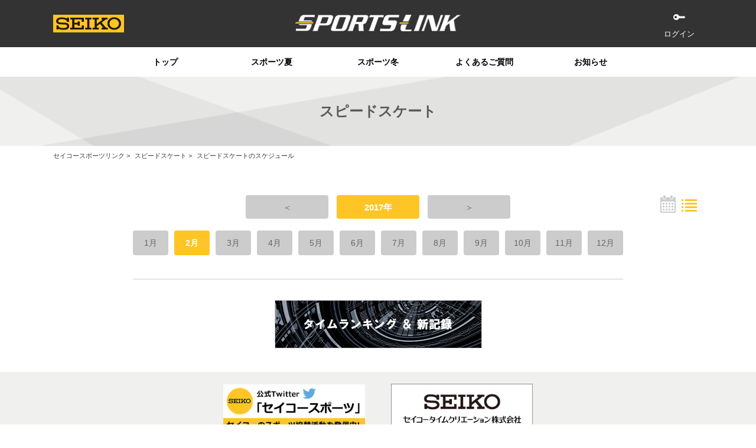

--- FILE ---
content_type: text/html;charset=UTF-8
request_url: https://seikosportslink.com/seiko/ssl/sportslink?a=portal_list&s=ss&y=2017&m=2
body_size: 4652
content:


















  







<!DOCTYPE html>
<html lang="ja">
  <head>
    
      
      
    




    <meta charset="UTF-8">
    <meta http-equiv="X-UA-Compatible" content="IE=edge">
    <meta name="viewport" content="width=device-width,initial-scale=1.0,minimum-scale=1.0,user-scalable=no">
    <meta name="format-detection" content="telephone=no"><link rel="icon" type="image/x-icon" href="./favicon.ico">
    <link rel="apple-touch-icon" href="http://seikosportslink.com/apple-touch-icon.png">
    <title>スピードスケートの競技スケジュール | セイコースポーツリンク</title>
    <meta name="description" content="スピードスケートの競技スケジュールです。">
    <meta name="keywords" content="">
    <link rel="stylesheet" href="css/style.css?v=46" type="text/css">
    <meta property="og:title" content="スピードスケートの競技スケジュール | セイコースポーツリンク">
    <meta property="og:type" content="website">
    <meta property="og:image" content="http://seikosportslink.com/img/ogp.jpg">
    <meta property="og:url" content="http://seikosportslink.com/index_logout.html">
    <meta property="og:description" content="スピードスケートの競技スケジュールです。">
    <meta property="og:site_name" content="セイコースポーツリンク">
    <meta property="og:locale" content="ja_JP">
    <link rel="stylesheet" href="css/fontawesome-all.min.css">

  </head>
  <body>
    <div class="container">
      <!-- header-->
    





  
  
  
  
  
    
  
  
  
  
  
  


    <!-- header-->
    <header>
        <div class="header_inner clearfix">
            <div class="main_logo"><a href="/seiko/ssl/sportslink"><img src="img/logo_sportslink.png" alt="SPORTS LINK"></a></div>
            <div class="seiko_logo"><a href="/seiko/ssl/sportslink"><img src="img/logo_seiko.png" alt="SEIKO"></a></div>

            <!--ログアウトに表示-->
            
                <div class="pc_mypage is-logout">
                    <ul>
<!--                         <li><a class="regist" href="/seiko/ssl/sportslink?a=signup">会員登録</a></li> -->
                        <li><a class="login" href="/seiko/ssl/sportslink?a=login">ログイン</a></li>
                    </ul>
                </div>
            
            <!--.ログアウトに表示-->

            <!--PC用　ログイン時に表示-->
            
            <!--.PC用　ログイン時に表示-->

            <!--ハンバーガーメニュー-->
            <div class="sp_menu"><a class="menu-trigger" id="menu-trigger"><span></span><span></span><span></span></a></div>
            <!--.ハンバーガーメニュー-->
        </div>
    </header>

    <div class="gnav_wrap">
        <div class="gnav_inner">

            

                <!--SP用　ログアウトに表示-->
                <div class="sp_mypage is-logout">
                    <ul>
<!--                         <li><a class="regist" href="/seiko/ssl/sportslink?a=signup">会員登録</a></li> -->
                        <li><a class="login" href="/seiko/ssl/sportslink?a=login">ログイン</a></li>
                    </ul>
                </div>
                <!--.SP用　ログアウトに表示-->

                <nav>
                    <ul class="gnav_list">
                        <li class="gnv_list01 "><a href="/seiko/ssl/sportslink"> トップ</a></li>
<!--
                        <li class="gnv_list02 pc_only is-curent"><a href="/seiko/ssl/sportslink?a=calendar&t=summer"> スポーツ夏</a></li>
                        <li class="gnv_list03 pc_only "><a href="/seiko/ssl/sportslink?a=calendar&t=winnter"> スポーツ冬</a></li>
-->
                        <li class="pc_only is-curent" id="gnav-list-summer"><a href="javascript:void(0)"> スポーツ夏</a></li>
                        <li class="pc_only " id="gnav-list-winter"><a href="javascript:void(0)"> スポーツ冬</a></li>

<!--                    <li class="gnv_list02 is-curent"><a href="/seiko/ssl/sportslink?a=calendar"> 大会カレンダー</a></li> -->
                        
                        <li class="gnv_list04 "><a href="/seiko/ssl/sportslink?a=qa"> よくあるご質問</a></li>
                        <li class="gnv_list05 "><a href="/seiko/ssl/sportslink?a=info"> お知らせ</a></li>
                    </ul>
                </nav>

                <!-- スポーツ夏のメニュー -->
                <div class="pc_only" id="menu-sports-summer" style="display: none;">
                    <div class="table_wrap">
                        <div class="event_tl">
                            <table style="width: 100%;">
                                <tr style="height: 20px;"></tr>
                                <tr>
                                    <td style="text-align: center;">
                                        <a href="/seiko/ssl/sportslink?a=portal&s=sw">
                                            <i class="icon">
                                                <img src="./img/event/icon_aqsw.png" alt="競泳">
                                            </i>
                                        </a>
                                    </td>
                                    <td style="text-align: center;">
                                        <a href="/seiko/ssl/sportslink?a=portal&s=dv">
                                            <i class="icon">
                                                <img src="./img/event/icon_aqdv.png" alt="飛込">
                                            </i>
                                        </a>
                                    </td>
                                    <td style="text-align: center;">
                                        <a href="/seiko/ssl/sportslink?a=portal&s=ga">
                                            <i class="icon">
                                                <img src="./img/event/icon_gyga.png" alt="体操">
                                            </i>
                                        </a>
                                    </td>
                                    <td style="text-align: center;">
                                        <a href="/seiko/ssl/sportslink?a=portal&s=gr">
                                            <i class="icon">
                                                <img src="./img/event/icon_gygr.png" alt="新体操">
                                            </i>
                                        </a>
                                    </td>
                                    <td style="text-align: center;">
                                        <a href="/seiko/ssl/sportslink?a=portal&s=cs">
                                            <i class="icon">
                                                <img src="./img/event/icon_cacs.png" alt="カヌー">
                                            </i>
                                        </a>
                                    </td>
                                    <td style="text-align: center;">
                                        <a href="/seiko/ssl/sportslink?a=portal&s=bb">
                                            <i class="icon">
                                                <img src="./img/event/icon_bsbb.png" alt="野球">
                                            </i>
                                        </a>
                                    </td>
                                    <td style="text-align: center;">
                                        <a href="/seiko/ssl/sportslink?a=portal&s=ju">
                                            <i class="icon">
                                                <img src="./img/event/icon_juju.png" alt="柔道">
                                            </i>
                                        </a>
                                    </td>
                                    <td style="text-align: center;">
                                        <a href="/seiko/ssl/sportslink?a=portal&s=ar">
                                            <i class="icon">
                                                <img src="./img/event/icon_arar.png" alt="アーチェリー">
                                            </i>
                                        </a>
                                    </td>
                                </tr>
                                    <td style="text-align: center;">
                                            <span>競泳</span>
                                    </td>
                                    <td style="text-align: center;">
                                            <span>飛込</span>
                                    </td>
                                    <td style="text-align: center;">
                                            <span>体操</span>
                                    </td>
                                    <td style="text-align: center;">
                                            <span>新体操</span>
                                    </td>
                                    <td style="text-align: center;">
                                            <span>カヌー</span>
                                    </td>
                                    <td style="text-align: center;">
                                            <span>野球</span>
                                    </td>
                                    <td style="text-align: center;">
                                            <span>柔道</span>
                                    </td>
                                    <td style="text-align: center;">
                                            <span>アーチェリー</span>
                                    </td>
                                </tr>
                                <tr>
                                </tr>
                            </table>
                        </div>
                    </div>
                </div>

                <!-- スポーツ冬のメニュー -->
                <div class="pc_only" id="menu-sports-winter" style="display: none;">
                    <div class="table_wrap">
                        <div class="event_tl">
                            <table style="width: 100%;">
                                <tr style="height: 20px;"></tr>
                                <tr>
                                    <td style="text-align: center;">
                                        <a href="/seiko/ssl/sportslink?a=portal&s=as">
                                            <i class="icon">
                                                <img src="./img/event/icon_sias.png" alt="アルペンスキー">
                                            </i>
                                        </a>
                                    </td>
                                    <td style="text-align: center;">
                                        <a href="/seiko/ssl/sportslink?a=portal&s=cc">
                                            <i class="icon">
                                                <img src="./img/event/icon_necc.png" alt="クロスカントリースキー">
                                            </i>
                                        </a>
                                    </td>
                                    <td style="text-align: center;">
                                        <a href="/seiko/ssl/sportslink?a=portal&s=ss">
                                            <i class="icon">
                                                <img src="./img/event/icon_skss.png" alt="スピードスケート">
                                            </i>
                                        </a>
                                    </td>
                                    <td style="text-align: center;">
                                        <a href="/seiko/ssl/sportslink?a=portal&s=st">
                                            <i class="icon">
                                                <img src="./img/event/icon_skst.png" alt="ショートトラック">
                                            </i>
                                        </a>
                                    </td>
                                    <td style="text-align: center;">
                                        <a href="/seiko/ssl/sportslink?a=portal&s=sj">
                                            <i class="icon">
                                                <img src="./img/event/icon_nesj.png" alt="スキージャンプ">
                                            </i>
                                        </a>
                                    </td>
                                    <td style="text-align: center;">
                                        <a href="/seiko/ssl/sportslink?a=portal&s=nc">
                                            <i class="icon">
                                                <img src="./img/event/icon_nenc.png" alt="ノルディック複合">
                                            </i>
                                        </a>
                                    </td>
                                </tr>
                                    <td style="text-align: center;">
                                            <span>アルペンスキー</span>
                                    </td>
                                    <td style="text-align: center;">
                                            <span>クロスカントリースキー</span>
                                    </td>
                                    <td style="text-align: center;">
                                            <span>スピードスケート</span>
                                    </td>
                                    <td style="text-align: center;">
                                            <span>ショートトラック</span>
                                    </td>
                                    <td style="text-align: center;">
                                            <span>スキージャンプ</span>
                                    </td>
                                    <td style="text-align: center;">
                                            <span>ノルディック複合</span>
                                    </td>
                                </tr>
                            </table>
                        </div>
                    </div>
                </div>

                <!-- スポーツメニュー -->
                <div class="sp_only">
<!--                    <h3><a href="#"><span>スポーツ</span></a></h3> -->
                    <nav>
                        <ul class="mypage_nav_list" style="margin-bottom: 0; border-top: 0;">
                            <li><a href="javascript:void(0)" style="text-align: left;"> スポーツ夏</a>
                                <ul class="mypage_subnav_list">
                                    <li class="gnv_list01"><a href="/seiko/ssl/sportslink?a=portal&s=sw">水泳</a></li>
                                    <li class="gnv_list02"><a href="/seiko/ssl/sportslink?a=portal&s=dv">飛込</a></li>
                                    <li class="gnv_list02"><a href="/seiko/ssl/sportslink?a=portal&s=ga">体操</a></li>
                                    <li class="gnv_list02"><a href="/seiko/ssl/sportslink?a=portal&s=gr">新体操</a></li>
                                    <li class="gnv_list02"><a href="/seiko/ssl/sportslink?a=portal&s=cs">カヌー</a></li>
                                    <li class="gnv_list02"><a href="/seiko/ssl/sportslink?a=portal&s=bb">野球</a></li>
                                    <li class="gnv_list02"><a href="/seiko/ssl/sportslink?a=portal&s=ju">柔道</a></li>
                                    <li class="gnv_list02"><a href="/seiko/ssl/sportslink?a=portal&s=ar">アーチェリー</a></li>
                                </ul>
                            </li>
                            <li><a href="javascript:void(0)" style="text-align: left;"> スポーツ冬</a>
                                <ul class="mypage_subnav_list">
                                    <li class="gnv_list01"><a href="/seiko/ssl/sportslink?a=portal&s=as">アルペンスキー</a></li>
                                    <li class="gnv_list02"><a href="/seiko/ssl/sportslink?a=portal&s=cc">クロスカントリースキー</a></li>
                                    <li class="gnv_list02"><a href="/seiko/ssl/sportslink?a=portal&s=ss">スピードスケート</a></li>
                                    <li class="gnv_list02"><a href="/seiko/ssl/sportslink?a=portal&s=st">ショートトラック</a></li>
                                    <li class="gnv_list02"><a href="/seiko/ssl/sportslink?a=portal&s=sj">スキージャンプ</a></li>
                                    <li class="gnv_list02"><a href="/seiko/ssl/sportslink?a=portal&s=nc">ノルディック複合</a></li>
                                </ul>
                            </li>
                        </ul>
                    </nav>
                </div>
                <!-- スポーツメニュー -->
            

            
        </div>
        <!--.gnav_inner-->
      </div>
      <!--.gnav_wrap-->
      <!--header-->


      <!--ページタイトル-->
<!--
      <div class="page_tl_h1_wrap alpine ptb20"><span class="sports_name">スピードスケート</span><br>
        <h1 class="page_tl_h1">2月の大会一覧</h1>
      </div>
-->
      <div class="page_tl_h1_wrap">
        <h1 class="page_tl_h1">スピードスケート</h1>
      </div>
      <!--.ページタイトル-->
      <!-- パンくずリスト-->
      <div class="topicsPath_box">
        <div class="topicsPath_inner">
          <ul class="topicsPath">
            <li><a href="/seiko/ssl/sportslink">セイコースポーツリンク</a></li>
            <li><a href="/seiko/ssl/sportslink?a=portal&s=ss&y=2017&m=2">スピードスケート</a></li>
            <li>スピードスケートのスケジュール</li>
          </ul>
        </div>
      </div>
      <!-- .パンくずリスト-->
      <!--contents_area-->
      <div class="contents_area">
        <div class="contents_wrap">
          <div class="contents_inner">
            <!--カレンダー表示（１カラム）-->
            <div class="signle_column">
              <div class="sc1">
                <div class="mytime_tab_wrap">
                  <ul class="mytime_year_tab clearfix">
                    
                    
	                  
	                  <li>
	                    <a href="/seiko/ssl/sportslink?a=portal_list&s=ss&y=2016&m=2">
	                      <span>＜</span>
	                    </a>
	                  </li>
                    <li>
                      <a class="active" href="/seiko/ssl/sportslink?a=portal_list&s=ss&y=2017&m=2">
                        <span>2017年</span>
                      </a>
                    </li>
	                  
	                  <li>
	                    <a href="/seiko/ssl/sportslink?a=portal_list&s=ss&y=2018&m=2">
	                      <span>＞</span>
	                    </a>
	                  </li>
                  </ul>
                  <ul class="mytime_month_tab clearfix">
                    
                      <li>
                        <a  href="/seiko/ssl/sportslink?a=portal_list&s=ss&y=2017&m=1">
                          <span>1月</span>
                        </a>
                      </li>
                    
                      <li>
                        <a class="active" href="/seiko/ssl/sportslink?a=portal_list&s=ss&y=2017&m=2">
                          <span>2月</span>
                        </a>
                      </li>
                    
                      <li>
                        <a  href="/seiko/ssl/sportslink?a=portal_list&s=ss&y=2017&m=3">
                          <span>3月</span>
                        </a>
                      </li>
                    
                      <li>
                        <a  href="/seiko/ssl/sportslink?a=portal_list&s=ss&y=2017&m=4">
                          <span>4月</span>
                        </a>
                      </li>
                    
                      <li>
                        <a  href="/seiko/ssl/sportslink?a=portal_list&s=ss&y=2017&m=5">
                          <span>5月</span>
                        </a>
                      </li>
                    
                      <li>
                        <a  href="/seiko/ssl/sportslink?a=portal_list&s=ss&y=2017&m=6">
                          <span>6月</span>
                        </a>
                      </li>
                    
                      <li>
                        <a  href="/seiko/ssl/sportslink?a=portal_list&s=ss&y=2017&m=7">
                          <span>7月</span>
                        </a>
                      </li>
                    
                      <li>
                        <a  href="/seiko/ssl/sportslink?a=portal_list&s=ss&y=2017&m=8">
                          <span>8月</span>
                        </a>
                      </li>
                    
                      <li>
                        <a  href="/seiko/ssl/sportslink?a=portal_list&s=ss&y=2017&m=9">
                          <span>9月</span>
                        </a>
                      </li>
                    
                      <li>
                        <a  href="/seiko/ssl/sportslink?a=portal_list&s=ss&y=2017&m=10">
                          <span>10月</span>
                        </a>
                      </li>
                    
                      <li>
                        <a  href="/seiko/ssl/sportslink?a=portal_list&s=ss&y=2017&m=11">
                          <span>11月</span>
                        </a>
                      </li>
                    
                      <li>
                        <a  href="/seiko/ssl/sportslink?a=portal_list&s=ss&y=2017&m=12">
                          <span>12月</span>
                        </a>
                      </li>
                    
                    
                  </ul>
                  <div class="display_type">
                    <dl>
<!--                       <dt>表示タイプ</dt> -->
                      <dd><a href="/seiko/ssl/sportslink?a=portal&s=ss&y=2017&m=2"><img class="hover" src="img/icon_cal.png" alt="カレンダー"></a></dd>
                      <dd><a href="/seiko/ssl/sportslink?a=portal_list&s=ss&y=2017&m=2"><img class="hover" src="img/icon_list_on.png" alt="リスト"></a></dd>
                    </dl>
                  </div>
                </div>
                <div class="sportsevent_list_wrap second">
                  <ul class="sportsevent_list">
                     
                  </ul>
                </div>
                <!--ページャー-->
                








                <!--.ページャー-->
              </div>
            </div>
            <!--.カレンダー表示（１カラム）-->
          </div>
        </div>
        <!--.contents_wrap-->

        
            <div style="margin-bottom: 40px;">
              <ul class="footer_bn" style="text-align: center;">
                <li><a href="/skss/tr/" style="text-align: center;"><img src="./img/logo-timeranking-records.png" alt="" style="border: 1px solid #ccc;"></a></li>
              </ul>
            </div>
        
        

      </div>
      <!--.contents_area-->

      <!-- footer-->
      




      <!-- footer-banner-->
      <div class="footer_bn_wrap">
        <div class="footer_bn_inner">
          <ul class="footer_bn">
            <!--バナーは最大４つまで-->
            <li><a href="https://twitter.com/sports_seiko" target="_blank"><img src="./img/footer_bn_01.png" alt="SEIKO 公式Twitter「セイコースポーツ」セイコーのスポーツ協賛活動を発信中！"></a></li>
            <li><a href="https://www.seiko-sts.co.jp/" target="_blank"><img src="./img/footer_bn_02.jpg" alt="SEIKOセイコータイムシステム株式会社"></a></li>
<!--
            <li><a href="https://www.seiko-sts.co.jp/" target="_blank"><img src="./img/footer_bn_02.png" alt="SEIKOセイコータイムシステム株式会社"></a></li>
            <li><a href="https://twitter.com/sports_seiko" target="_blank"><img src="./img/footer_bn_01.png" alt="SEIKO 公式Twitter「セイコースポーツ」セイコーのスポーツ協賛活動を発信中！"></a></li>
-->
            <!--.バナーは最大４つまで-->
          </ul>
          <div id="arrows"></div>
        </div>
      </div>
      <!--.footer-banner-->
      <!-- footer-->
      <footer>
        <div class="footer_inner">
          <div class="footer_info">
            <dl class="site_info clearfix">
              <dt>
                <a href="/seiko/ssl/sportslink"><img class="logo_seiko" src="./img/logo_seiko.png" alt="SEIKO"></a>
                <a href="/seiko/ssl/sportslink"><img class="logo_sportslink" src="./img/logo_sportslink.png" alt="SPORTS LINK2.0"></a>
              </dt>
              <dd>セイコースポーツリンクは、全国で開催されるスポーツ大会情報や<br>大会の結果をいち早くお届けしています。</dd>
            </dl>
          </div>
          <ul class="site_otherlink clearfix">
            <li><a href="/seiko/ssl/sportslink?a=usage" rel="noopener"> サイトの使い方</a></li>
            <li><a href="/seiko/ssl/sportslink?a=qa" rel="noopener"> よくあるご質問</a></li>
            <li><a href="/seiko/ssl/sportslink?a=contact" rel="noopener"> お問い合わせ</a></li>
            <li><a href="/seiko/ssl/sportslink?a=term" rel="noopener"> 利用規約</a></li>
          </ul>
        </div><small>&copy; 2019 SEIKO SPORTSLINK All rights reserved.</small>
      </footer>
      <div class="btn_top_box"><a class="btn_top" href="#top"> トップへ</a></div>
      <!--block content-->

    </div>
    <!-- tail-->
    




    <script src="js/script.js?1529305031037"></script>
    <script src="js/common.js?v1.1"></script>
    <script src="https://ajax.googleapis.com/ajax/libs/jqueryui/1/jquery-ui.min.js"></script>
    <script src="https://ajax.googleapis.com/ajax/libs/jqueryui/1/i18n/jquery.ui.datepicker-ja.min.js"></script>

<!-- Global site tag (gtag.js) - Google Analytics -->
<script async src="https://www.googletagmanager.com/gtag/js?id=UA-135886923-1"></script>
<script>
  window.dataLayer = window.dataLayer || [];
  function gtag(){dataLayer.push(arguments);}
  gtag('js', new Date());

  gtag('config', 'UA-135886923-1');
</script>

  </body>

    <script type="text/javascript">
    $(function(){
        // メニューのカレントを取る
        $('.gnav_list li').removeClass("is-curent");
    });
    </script>
</html>

--- FILE ---
content_type: text/javascript
request_url: https://api.b.st-hatena.com/entry.count?url=https%3A%2F%2Fseikosportslink.com%2Fseiko%2Fssl%2Fsportslink%3Fa%3Dportal_list%26s%3Dss%26y%3D2017%26m%3D2&callback=jQuery111108463310057102909_1768789155419&_=1768789155420
body_size: -82
content:
jQuery111108463310057102909_1768789155419(0)